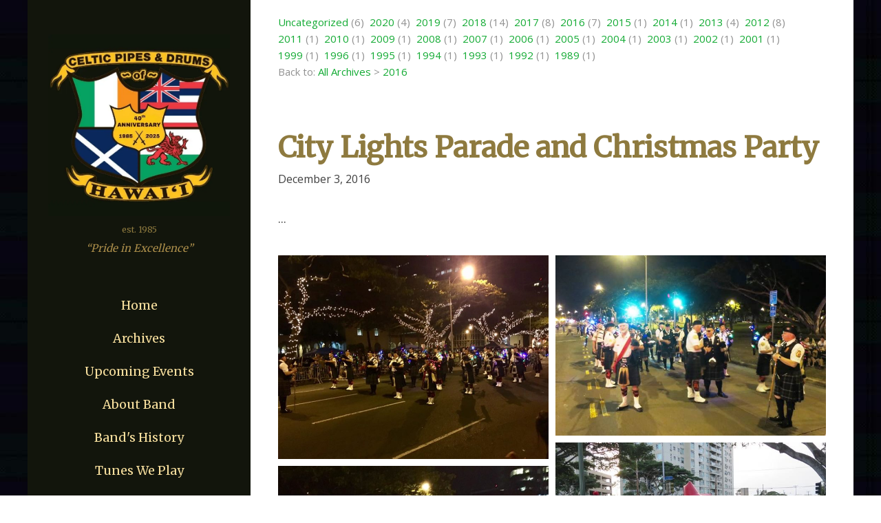

--- FILE ---
content_type: text/html; charset=UTF-8
request_url: https://celticpipeshawaii.org/2016/city-lights-parade-and-christmas-party/
body_size: 9468
content:
<!DOCTYPE html>
<html lang="en" >
<head>
<meta charset="UTF-8">
<meta name="viewport" content="width=device-width, initial-scale=1.0">
<!-- WP_HEAD() START -->
<title>City Lights Parade and Christmas Party - Celtic Pipes and Drums of Hawaii</title>
<link rel="preload" as="style" href="https://fonts.googleapis.com/css?family=Open+Sans:regular,italic,|Merriweather:regular,|Qwigley:100,200,300,400,500,600,700,800,900" >
<link rel="stylesheet" href="https://fonts.googleapis.com/css?family=Open+Sans:regular,italic,|Merriweather:regular,|Qwigley:100,200,300,400,500,600,700,800,900">
<meta name='robots' content='max-image-preview:large' />
	<style>img:is([sizes="auto" i], [sizes^="auto," i]) { contain-intrinsic-size: 3000px 1500px }</style>
	<link rel='preconnect' href='//www.google-analytics.com' />
<link rel="alternate" type="application/rss+xml" title="Celtic Pipes and Drums of Hawaii &raquo; City Lights Parade and Christmas Party Comments Feed" href="https://celticpipeshawaii.org/2016/city-lights-parade-and-christmas-party/feed/" />
<link rel='stylesheet' id='wp-block-library-css' href='https://celticpipeshawaii.org/wp-includes/css/dist/block-library/style.min.css?ver=6.7.4' type='text/css' media='all' />
<style id='classic-theme-styles-inline-css' type='text/css'>
/*! This file is auto-generated */
.wp-block-button__link{color:#fff;background-color:#32373c;border-radius:9999px;box-shadow:none;text-decoration:none;padding:calc(.667em + 2px) calc(1.333em + 2px);font-size:1.125em}.wp-block-file__button{background:#32373c;color:#fff;text-decoration:none}
</style>
<style id='global-styles-inline-css' type='text/css'>
:root{--wp--preset--aspect-ratio--square: 1;--wp--preset--aspect-ratio--4-3: 4/3;--wp--preset--aspect-ratio--3-4: 3/4;--wp--preset--aspect-ratio--3-2: 3/2;--wp--preset--aspect-ratio--2-3: 2/3;--wp--preset--aspect-ratio--16-9: 16/9;--wp--preset--aspect-ratio--9-16: 9/16;--wp--preset--color--black: #000000;--wp--preset--color--cyan-bluish-gray: #abb8c3;--wp--preset--color--white: #ffffff;--wp--preset--color--pale-pink: #f78da7;--wp--preset--color--vivid-red: #cf2e2e;--wp--preset--color--luminous-vivid-orange: #ff6900;--wp--preset--color--luminous-vivid-amber: #fcb900;--wp--preset--color--light-green-cyan: #7bdcb5;--wp--preset--color--vivid-green-cyan: #00d084;--wp--preset--color--pale-cyan-blue: #8ed1fc;--wp--preset--color--vivid-cyan-blue: #0693e3;--wp--preset--color--vivid-purple: #9b51e0;--wp--preset--gradient--vivid-cyan-blue-to-vivid-purple: linear-gradient(135deg,rgba(6,147,227,1) 0%,rgb(155,81,224) 100%);--wp--preset--gradient--light-green-cyan-to-vivid-green-cyan: linear-gradient(135deg,rgb(122,220,180) 0%,rgb(0,208,130) 100%);--wp--preset--gradient--luminous-vivid-amber-to-luminous-vivid-orange: linear-gradient(135deg,rgba(252,185,0,1) 0%,rgba(255,105,0,1) 100%);--wp--preset--gradient--luminous-vivid-orange-to-vivid-red: linear-gradient(135deg,rgba(255,105,0,1) 0%,rgb(207,46,46) 100%);--wp--preset--gradient--very-light-gray-to-cyan-bluish-gray: linear-gradient(135deg,rgb(238,238,238) 0%,rgb(169,184,195) 100%);--wp--preset--gradient--cool-to-warm-spectrum: linear-gradient(135deg,rgb(74,234,220) 0%,rgb(151,120,209) 20%,rgb(207,42,186) 40%,rgb(238,44,130) 60%,rgb(251,105,98) 80%,rgb(254,248,76) 100%);--wp--preset--gradient--blush-light-purple: linear-gradient(135deg,rgb(255,206,236) 0%,rgb(152,150,240) 100%);--wp--preset--gradient--blush-bordeaux: linear-gradient(135deg,rgb(254,205,165) 0%,rgb(254,45,45) 50%,rgb(107,0,62) 100%);--wp--preset--gradient--luminous-dusk: linear-gradient(135deg,rgb(255,203,112) 0%,rgb(199,81,192) 50%,rgb(65,88,208) 100%);--wp--preset--gradient--pale-ocean: linear-gradient(135deg,rgb(255,245,203) 0%,rgb(182,227,212) 50%,rgb(51,167,181) 100%);--wp--preset--gradient--electric-grass: linear-gradient(135deg,rgb(202,248,128) 0%,rgb(113,206,126) 100%);--wp--preset--gradient--midnight: linear-gradient(135deg,rgb(2,3,129) 0%,rgb(40,116,252) 100%);--wp--preset--font-size--small: 13px;--wp--preset--font-size--medium: 20px;--wp--preset--font-size--large: 36px;--wp--preset--font-size--x-large: 42px;--wp--preset--spacing--20: 0.44rem;--wp--preset--spacing--30: 0.67rem;--wp--preset--spacing--40: 1rem;--wp--preset--spacing--50: 1.5rem;--wp--preset--spacing--60: 2.25rem;--wp--preset--spacing--70: 3.38rem;--wp--preset--spacing--80: 5.06rem;--wp--preset--shadow--natural: 6px 6px 9px rgba(0, 0, 0, 0.2);--wp--preset--shadow--deep: 12px 12px 50px rgba(0, 0, 0, 0.4);--wp--preset--shadow--sharp: 6px 6px 0px rgba(0, 0, 0, 0.2);--wp--preset--shadow--outlined: 6px 6px 0px -3px rgba(255, 255, 255, 1), 6px 6px rgba(0, 0, 0, 1);--wp--preset--shadow--crisp: 6px 6px 0px rgba(0, 0, 0, 1);}:where(.is-layout-flex){gap: 0.5em;}:where(.is-layout-grid){gap: 0.5em;}body .is-layout-flex{display: flex;}.is-layout-flex{flex-wrap: wrap;align-items: center;}.is-layout-flex > :is(*, div){margin: 0;}body .is-layout-grid{display: grid;}.is-layout-grid > :is(*, div){margin: 0;}:where(.wp-block-columns.is-layout-flex){gap: 2em;}:where(.wp-block-columns.is-layout-grid){gap: 2em;}:where(.wp-block-post-template.is-layout-flex){gap: 1.25em;}:where(.wp-block-post-template.is-layout-grid){gap: 1.25em;}.has-black-color{color: var(--wp--preset--color--black) !important;}.has-cyan-bluish-gray-color{color: var(--wp--preset--color--cyan-bluish-gray) !important;}.has-white-color{color: var(--wp--preset--color--white) !important;}.has-pale-pink-color{color: var(--wp--preset--color--pale-pink) !important;}.has-vivid-red-color{color: var(--wp--preset--color--vivid-red) !important;}.has-luminous-vivid-orange-color{color: var(--wp--preset--color--luminous-vivid-orange) !important;}.has-luminous-vivid-amber-color{color: var(--wp--preset--color--luminous-vivid-amber) !important;}.has-light-green-cyan-color{color: var(--wp--preset--color--light-green-cyan) !important;}.has-vivid-green-cyan-color{color: var(--wp--preset--color--vivid-green-cyan) !important;}.has-pale-cyan-blue-color{color: var(--wp--preset--color--pale-cyan-blue) !important;}.has-vivid-cyan-blue-color{color: var(--wp--preset--color--vivid-cyan-blue) !important;}.has-vivid-purple-color{color: var(--wp--preset--color--vivid-purple) !important;}.has-black-background-color{background-color: var(--wp--preset--color--black) !important;}.has-cyan-bluish-gray-background-color{background-color: var(--wp--preset--color--cyan-bluish-gray) !important;}.has-white-background-color{background-color: var(--wp--preset--color--white) !important;}.has-pale-pink-background-color{background-color: var(--wp--preset--color--pale-pink) !important;}.has-vivid-red-background-color{background-color: var(--wp--preset--color--vivid-red) !important;}.has-luminous-vivid-orange-background-color{background-color: var(--wp--preset--color--luminous-vivid-orange) !important;}.has-luminous-vivid-amber-background-color{background-color: var(--wp--preset--color--luminous-vivid-amber) !important;}.has-light-green-cyan-background-color{background-color: var(--wp--preset--color--light-green-cyan) !important;}.has-vivid-green-cyan-background-color{background-color: var(--wp--preset--color--vivid-green-cyan) !important;}.has-pale-cyan-blue-background-color{background-color: var(--wp--preset--color--pale-cyan-blue) !important;}.has-vivid-cyan-blue-background-color{background-color: var(--wp--preset--color--vivid-cyan-blue) !important;}.has-vivid-purple-background-color{background-color: var(--wp--preset--color--vivid-purple) !important;}.has-black-border-color{border-color: var(--wp--preset--color--black) !important;}.has-cyan-bluish-gray-border-color{border-color: var(--wp--preset--color--cyan-bluish-gray) !important;}.has-white-border-color{border-color: var(--wp--preset--color--white) !important;}.has-pale-pink-border-color{border-color: var(--wp--preset--color--pale-pink) !important;}.has-vivid-red-border-color{border-color: var(--wp--preset--color--vivid-red) !important;}.has-luminous-vivid-orange-border-color{border-color: var(--wp--preset--color--luminous-vivid-orange) !important;}.has-luminous-vivid-amber-border-color{border-color: var(--wp--preset--color--luminous-vivid-amber) !important;}.has-light-green-cyan-border-color{border-color: var(--wp--preset--color--light-green-cyan) !important;}.has-vivid-green-cyan-border-color{border-color: var(--wp--preset--color--vivid-green-cyan) !important;}.has-pale-cyan-blue-border-color{border-color: var(--wp--preset--color--pale-cyan-blue) !important;}.has-vivid-cyan-blue-border-color{border-color: var(--wp--preset--color--vivid-cyan-blue) !important;}.has-vivid-purple-border-color{border-color: var(--wp--preset--color--vivid-purple) !important;}.has-vivid-cyan-blue-to-vivid-purple-gradient-background{background: var(--wp--preset--gradient--vivid-cyan-blue-to-vivid-purple) !important;}.has-light-green-cyan-to-vivid-green-cyan-gradient-background{background: var(--wp--preset--gradient--light-green-cyan-to-vivid-green-cyan) !important;}.has-luminous-vivid-amber-to-luminous-vivid-orange-gradient-background{background: var(--wp--preset--gradient--luminous-vivid-amber-to-luminous-vivid-orange) !important;}.has-luminous-vivid-orange-to-vivid-red-gradient-background{background: var(--wp--preset--gradient--luminous-vivid-orange-to-vivid-red) !important;}.has-very-light-gray-to-cyan-bluish-gray-gradient-background{background: var(--wp--preset--gradient--very-light-gray-to-cyan-bluish-gray) !important;}.has-cool-to-warm-spectrum-gradient-background{background: var(--wp--preset--gradient--cool-to-warm-spectrum) !important;}.has-blush-light-purple-gradient-background{background: var(--wp--preset--gradient--blush-light-purple) !important;}.has-blush-bordeaux-gradient-background{background: var(--wp--preset--gradient--blush-bordeaux) !important;}.has-luminous-dusk-gradient-background{background: var(--wp--preset--gradient--luminous-dusk) !important;}.has-pale-ocean-gradient-background{background: var(--wp--preset--gradient--pale-ocean) !important;}.has-electric-grass-gradient-background{background: var(--wp--preset--gradient--electric-grass) !important;}.has-midnight-gradient-background{background: var(--wp--preset--gradient--midnight) !important;}.has-small-font-size{font-size: var(--wp--preset--font-size--small) !important;}.has-medium-font-size{font-size: var(--wp--preset--font-size--medium) !important;}.has-large-font-size{font-size: var(--wp--preset--font-size--large) !important;}.has-x-large-font-size{font-size: var(--wp--preset--font-size--x-large) !important;}
:where(.wp-block-post-template.is-layout-flex){gap: 1.25em;}:where(.wp-block-post-template.is-layout-grid){gap: 1.25em;}
:where(.wp-block-columns.is-layout-flex){gap: 2em;}:where(.wp-block-columns.is-layout-grid){gap: 2em;}
:root :where(.wp-block-pullquote){font-size: 1.5em;line-height: 1.6;}
</style>
<link rel='stylesheet' id='oxygen-css' href='https://celticpipeshawaii.org/wp-content/plugins/oxygen/component-framework/oxygen.css?ver=4.9.1' type='text/css' media='all' />
<script type="text/javascript" src="https://celticpipeshawaii.org/wp-includes/js/jquery/jquery.min.js?ver=3.7.1" id="jquery-core-js"></script>
<link rel="https://api.w.org/" href="https://celticpipeshawaii.org/wp-json/" /><link rel="alternate" title="JSON" type="application/json" href="https://celticpipeshawaii.org/wp-json/wp/v2/posts/1091" /><link rel="EditURI" type="application/rsd+xml" title="RSD" href="https://celticpipeshawaii.org/xmlrpc.php?rsd" />
<meta name="generator" content="WordPress 6.7.4" />
<link rel="canonical" href="https://celticpipeshawaii.org/2016/city-lights-parade-and-christmas-party/" />
<link rel='shortlink' href='https://celticpipeshawaii.org/?p=1091' />
<link rel="alternate" title="oEmbed (JSON)" type="application/json+oembed" href="https://celticpipeshawaii.org/wp-json/oembed/1.0/embed?url=https%3A%2F%2Fcelticpipeshawaii.org%2F2016%2Fcity-lights-parade-and-christmas-party%2F" />
<link rel="alternate" title="oEmbed (XML)" type="text/xml+oembed" href="https://celticpipeshawaii.org/wp-json/oembed/1.0/embed?url=https%3A%2F%2Fcelticpipeshawaii.org%2F2016%2Fcity-lights-parade-and-christmas-party%2F&#038;format=xml" />
<meta name="et-api-version" content="v1"><meta name="et-api-origin" content="https://celticpipeshawaii.org"><link rel="https://theeventscalendar.com/" href="https://celticpipeshawaii.org/wp-json/tribe/tickets/v1/" /><meta name="tec-api-version" content="v1"><meta name="tec-api-origin" content="https://celticpipeshawaii.org"><link rel="alternate" href="https://celticpipeshawaii.org/wp-json/tribe/events/v1/" /><style type="text/css">.recentcomments a{display:inline !important;padding:0 !important;margin:0 !important;}</style><link rel='stylesheet' id='oxygen-cache-6-css' href='//celticpipeshawaii.org/wp-content/uploads/oxygen/css/6.css?cache=1744575225&#038;ver=6.7.4' type='text/css' media='all' />
<link rel='stylesheet' id='oxygen-cache-87-css' href='//celticpipeshawaii.org/wp-content/uploads/oxygen/css/post-single-87.css?cache=1617599629&#038;ver=6.7.4' type='text/css' media='all' />
<link rel='stylesheet' id='oxygen-cache-1091-css' href='//celticpipeshawaii.org/wp-content/uploads/oxygen/css/city-lights-parade-and-christmas-party-1091.css?cache=1589955629&#038;ver=6.7.4' type='text/css' media='all' />
<link rel='stylesheet' id='oxygen-universal-styles-css' href='//celticpipeshawaii.org/wp-content/uploads/oxygen/css/universal.css?cache=1754582862&#038;ver=6.7.4' type='text/css' media='all' />
<!-- END OF WP_HEAD() -->
</head>
<body class="post-template-default single single-post postid-1091 single-format-standard wp-embed-responsive oxygen-body tribe-no-js" >




						<section id="section-1-6" class=" ct-section" ><div class="ct-section-inner-wrap"><div id="new_columns-2-6" class="ct-new-columns" ><div id="menu1" class="ct-div-block" ><a id="link-11-6" class="ct-link" href="https://celticpipeshawaii.org/" target="_self"  ><img  id="image-5-6" alt="Celtic Pipes and Drums of Hawaii logo" src="https://celticpipeshawaii.org/wp-content/uploads/2025/04/CelticPipesDrumsLogo.webp" class="ct-image"/></a><div id="text_block-7-6" class="ct-text-block" >est. 1985</div><div id="text_block-54-6" class="ct-text-block" >“Pride in Excellence”<br></div><div id="div_block-51-6" class="ct-div-block" >
		<div id="-pro-menu-6-6" class="oxy-pro-menu " ><div class="oxy-pro-menu-mobile-open-icon  oxy-pro-menu-off-canvas-trigger oxy-pro-menu-off-canvas-left" data-off-canvas-alignment="left"><svg id="-pro-menu-6-6-open-icon"><use xlink:href="#FontAwesomeicon-bars"></use></svg>Menu</div>

                
        <div class="oxy-pro-menu-container  oxy-pro-menu-dropdown-links-visible-on-mobile oxy-pro-menu-dropdown-links-toggle oxy-pro-menu-show-dropdown" data-aos-duration="400" 

             data-oxy-pro-menu-dropdown-animation="fade-up"
             data-oxy-pro-menu-dropdown-animation-duration="0.4"
             data-entire-parent-toggles-dropdown="true"

             
                          data-oxy-pro-menu-dropdown-animation-duration="0.4"
             
                          data-oxy-pro-menu-dropdown-links-on-mobile="toggle">
             
            <div class="menu-main-container"><ul id="menu-main" class="oxy-pro-menu-list"><li id="menu-item-45" class="menu-item menu-item-type-post_type menu-item-object-page menu-item-home menu-item-45"><a href="https://celticpipeshawaii.org/">Home</a></li>
<li id="menu-item-138" class="menu-item menu-item-type-post_type menu-item-object-page current_page_parent menu-item-138"><a href="https://celticpipeshawaii.org/gallery/">Archives</a></li>
<li id="menu-item-44" class="menu-item menu-item-type-custom menu-item-object-custom menu-item-44"><a href="https://celticpipeshawaii.org/events/">Upcoming Events</a></li>
<li id="menu-item-60" class="menu-item menu-item-type-post_type menu-item-object-page menu-item-60"><a href="https://celticpipeshawaii.org/about/">About Band</a></li>
<li id="menu-item-53" class="menu-item menu-item-type-post_type menu-item-object-page menu-item-53"><a href="https://celticpipeshawaii.org/bagpipes-in-hawaii/">Band's History</a></li>
<li id="menu-item-63" class="menu-item menu-item-type-post_type menu-item-object-page menu-item-63"><a href="https://celticpipeshawaii.org/bagpipe-tunes/">Tunes We Play</a></li>
<li id="menu-item-49" class="menu-item menu-item-type-post_type menu-item-object-page menu-item-49"><a href="https://celticpipeshawaii.org/bagpipe-classes-in-hawaii/">Bagpipe and Drum Classes</a></li>
<li id="menu-item-57" class="menu-item menu-item-type-post_type menu-item-object-page menu-item-57"><a href="https://celticpipeshawaii.org/bagpipers-for-hire/">Request Performance</a></li>
<li id="menu-item-2143" class="menu-item menu-item-type-post_type menu-item-object-page menu-item-2143"><a href="https://celticpipeshawaii.org/members-only/">Members Only</a></li>
<li id="menu-item-1695" class="menu-item menu-item-type-post_type menu-item-object-page menu-item-1695"><a href="https://celticpipeshawaii.org/contact/">Contact Us</a></li>
</ul></div>
            <div class="oxy-pro-menu-mobile-close-icon"><svg id="svg--pro-menu-6-6"><use xlink:href="#FontAwesomeicon-close"></use></svg>close</div>

        </div>

        </div>

		<script type="text/javascript">
			jQuery('#-pro-menu-6-6 .oxy-pro-menu-show-dropdown .menu-item-has-children > a', 'body').each(function(){
                jQuery(this).append('<div class="oxy-pro-menu-dropdown-icon-click-area"><svg class="oxy-pro-menu-dropdown-icon"><use xlink:href="#FontAwesomeicon-arrow-circle-o-down"></use></svg></div>');
            });
            jQuery('#-pro-menu-6-6 .oxy-pro-menu-show-dropdown .menu-item:not(.menu-item-has-children) > a', 'body').each(function(){
                jQuery(this).append('<div class="oxy-pro-menu-dropdown-icon-click-area"></div>');
            });			</script><a id="link-50-6" class="ct-link" href="https://www.facebook.com/groups/celticpipeshawaii/" target="_blank"  ><div id="fancy_icon-49-6" class="ct-fancy-icon" ><svg id="svg-fancy_icon-49-6"><use xlink:href="#FontAwesomeicon-facebook-official"></use></svg></div></a></div></div><div id="div_block-4-6" class="ct-div-block" ><section id="section-42-87" class=" ct-section" ><div class="ct-section-inner-wrap"><div id="div_block-38-87" class="ct-div-block" ><div id="code_block-44-87" class="ct-code-block" ><a href="https://celticpipeshawaii.org/category/uncategorized/" alt="View all posts in Uncategorized">Uncategorized</a>&nbsp(6)&nbsp; <a href="https://celticpipeshawaii.org/category/2020/" alt="View all posts in 2020">2020</a>&nbsp(4)&nbsp; <a href="https://celticpipeshawaii.org/category/2019/" alt="View all posts in 2019">2019</a>&nbsp(7)&nbsp; <a href="https://celticpipeshawaii.org/category/2018/" alt="View all posts in 2018">2018</a>&nbsp(14)&nbsp; <a href="https://celticpipeshawaii.org/category/2017/" alt="View all posts in 2017">2017</a>&nbsp(8)&nbsp; <a href="https://celticpipeshawaii.org/category/2016/" alt="View all posts in 2016">2016</a>&nbsp(7)&nbsp; <a href="https://celticpipeshawaii.org/category/2015/" alt="View all posts in 2015">2015</a>&nbsp(1)&nbsp; <a href="https://celticpipeshawaii.org/category/2014/" alt="View all posts in 2014">2014</a>&nbsp(1)&nbsp; <a href="https://celticpipeshawaii.org/category/2013/" alt="View all posts in 2013">2013</a>&nbsp(4)&nbsp; <a href="https://celticpipeshawaii.org/category/2012/" alt="View all posts in 2012">2012</a>&nbsp(8)&nbsp; <a href="https://celticpipeshawaii.org/category/2011/" alt="View all posts in 2011">2011</a>&nbsp(1)&nbsp; <a href="https://celticpipeshawaii.org/category/2010/" alt="View all posts in 2010">2010</a>&nbsp(1)&nbsp; <a href="https://celticpipeshawaii.org/category/2009/" alt="View all posts in 2009">2009</a>&nbsp(1)&nbsp; <a href="https://celticpipeshawaii.org/category/2008/" alt="View all posts in 2008">2008</a>&nbsp(1)&nbsp; <a href="https://celticpipeshawaii.org/category/2007/" alt="View all posts in 2007">2007</a>&nbsp(1)&nbsp; <a href="https://celticpipeshawaii.org/category/2006/" alt="View all posts in 2006">2006</a>&nbsp(1)&nbsp; <a href="https://celticpipeshawaii.org/category/2005/" alt="View all posts in 2005">2005</a>&nbsp(1)&nbsp; <a href="https://celticpipeshawaii.org/category/2004/" alt="View all posts in 2004">2004</a>&nbsp(1)&nbsp; <a href="https://celticpipeshawaii.org/category/2003/" alt="View all posts in 2003">2003</a>&nbsp(1)&nbsp; <a href="https://celticpipeshawaii.org/category/2002/" alt="View all posts in 2002">2002</a>&nbsp(1)&nbsp; <a href="https://celticpipeshawaii.org/category/2001/" alt="View all posts in 2001">2001</a>&nbsp(1)&nbsp; <a href="https://celticpipeshawaii.org/category/1999/" alt="View all posts in 1999">1999</a>&nbsp(1)&nbsp; <a href="https://celticpipeshawaii.org/category/1996/" alt="View all posts in 1996">1996</a>&nbsp(1)&nbsp; <a href="https://celticpipeshawaii.org/category/1995/" alt="View all posts in 1995">1995</a>&nbsp(1)&nbsp; <a href="https://celticpipeshawaii.org/category/1994/" alt="View all posts in 1994">1994</a>&nbsp(1)&nbsp; <a href="https://celticpipeshawaii.org/category/1993/" alt="View all posts in 1993">1993</a>&nbsp(1)&nbsp; <a href="https://celticpipeshawaii.org/category/1992/" alt="View all posts in 1992">1992</a>&nbsp(1)&nbsp; <a href="https://celticpipeshawaii.org/category/1989/" alt="View all posts in 1989">1989</a>&nbsp(1)&nbsp; <br>Back to: <a href="https://celticpipeshawaii.org/gallery/">All Archives</a> > <a href="https://celticpipeshawaii.org/category/2016/" rel="category tag">2016</a></div></div></div></section><section id="section-21-87" class=" ct-section" ><div class="ct-section-inner-wrap"><h1 id="headline-25-87" class="ct-headline"><span id="span-26-87" class="ct-span" >City Lights Parade and Christmas Party</span></h1><div id="text_block-4-87" class="ct-text-block" ><span id="span-5-87" class="ct-span" >December 3, 2016</span></div><div id='inner_content-6-87' class='ct-inner-content'><div id="text_block-2-1091" class="ct-text-block" >...</div><style>/* FLEX GALLERY */

.oxy-gallery.oxy-gallery-flex {
	display: flex;
	flex-direction: row;
	flex-wrap: wrap;
	justify-content: center;
}

.oxy-gallery-flex .oxy-gallery-item {
	overflow: hidden;
	flex: auto;

}

.oxy-gallery-flex .oxy-gallery-item-sizer {
	position: relative;
}

.oxy-gallery-flex .oxy-gallery-item-contents {
	position: absolute;
	top: 0; bottom: 0; left: 0; right: 0;
	background-size: cover;
	margin: 0;
}

.oxy-gallery-flex .oxy-gallery-item-contents img {
	width: 100%;
	height: 100%;
	opacity: 0;
}



/* MASONRY GALLERY */

.oxy-gallery.oxy-gallery-masonry {
	display: block;
	overflow: auto;
}

.oxy-gallery-masonry .oxy-gallery-item {
	break-inside: avoid;
	display: block;
	line-height: 0;
	position: relative;
}

.oxy-gallery-masonry figure.oxy-gallery-item-contents {
	margin: 0;
}

.oxy-gallery-masonry .oxy-gallery-item .oxy-gallery-item-contents img {
	max-width: 100%;
}

.oxy-gallery-masonry .oxy-gallery-item .oxy-gallery-item-contents figcaption {
	display: none;
}

/* GRID GALLERY */
.oxy-gallery-grid .oxy-gallery-item {
	overflow: hidden;
	flex: auto;
	position: relative;
}

.oxy-gallery-grid .oxy-gallery-item-contents {
	margin: 0;
}

.oxy-gallery-grid .oxy-gallery-item-contents img {
	width: 100%;
	height: auto;
}

.oxy-gallery-grid .oxy-gallery-item .oxy-gallery-item-contents figcaption {
	display: none;
}</style><style data-element-id="#_gallery-4-1091">                #_gallery-4-1091.oxy-gallery.oxy-gallery-masonry {
                    column-width: 350px;
                    column-count: 2;
                    column-gap: 10px;
                }

                #_gallery-4-1091.oxy-gallery-masonry .oxy-gallery-item {
                    margin-bottom: 10px;
                }
        
            #_gallery-4-1091.oxy-gallery-captions .oxy-gallery-item .oxy-gallery-item-contents figcaption:not(:empty) {
                position: absolute;
                bottom: 0;
                left: 0;
                right: 0;
                background-color: rgba(0,0,0,0.75); /* caption background color */
                padding: 1em;
                color: #ffffff;  /* caption text color */
                font-weight: bold;
                -webkit-font-smoothing: antialiased;
                font-size: 1em;
                text-align: center;
                line-height: var(--oxy-small-line-height);
                /*pointer-events: none;*/
                transition: 0.3s ease-in-out opacity;
                display: block;
            }

                
            #_gallery-4-1091.oxy-gallery-captions .oxy-gallery-item .oxy-gallery-item-contents figcaption:not(:empty) {
                opacity: 0;
            }
            #_gallery-4-1091.oxy-gallery-captions .oxy-gallery-item:hover .oxy-gallery-item-contents figcaption {
                opacity: 1;
            }

                    
            /* hover effects */
            #_gallery-4-1091.oxy-gallery .oxy-gallery-item {
              opacity: ;
              transition: 0.3s ease-in-out opacity;
            }

            #_gallery-4-1091.oxy-gallery .oxy-gallery-item:hover {
              opacity: ;
            }

        </style>        <div id="_gallery-4-1091" class="oxy-gallery oxy-gallery-captions oxy-gallery-masonry" >
        
                
                    <a href='https://celticpipeshawaii.org/wp-content/uploads/2020/05/161203-16-City-Lights-Parade-CPDH.jpg'  class='oxy-gallery-item'>

                        <figure class='oxy-gallery-item-contents'>

                            <img  src="https://celticpipeshawaii.org/wp-content/uploads/2020/05/161203-16-City-Lights-Parade-CPDH-768x579.jpg" data-original-src="https://celticpipeshawaii.org/wp-content/uploads/2020/05/161203-16-City-Lights-Parade-CPDH.jpg" data-original-src-width="960" data-original-src-height="724" alt="">
                            <figcaption></figcaption>

                        </figure>

                    </a>

                
                    <a href='https://celticpipeshawaii.org/wp-content/uploads/2020/05/161203-13-City-Lights-Parade-CPDH.jpg'  class='oxy-gallery-item'>

                        <figure class='oxy-gallery-item-contents'>

                            <img  src="https://celticpipeshawaii.org/wp-content/uploads/2020/05/161203-13-City-Lights-Parade-CPDH-768x576.jpg" data-original-src="https://celticpipeshawaii.org/wp-content/uploads/2020/05/161203-13-City-Lights-Parade-CPDH.jpg" data-original-src-width="960" data-original-src-height="720" alt="">
                            <figcaption></figcaption>

                        </figure>

                    </a>

                
                    <a href='https://celticpipeshawaii.org/wp-content/uploads/2020/05/161203-07-City-Lights-Parade-CPDH.jpg'  class='oxy-gallery-item'>

                        <figure class='oxy-gallery-item-contents'>

                            <img  src="https://celticpipeshawaii.org/wp-content/uploads/2020/05/161203-07-City-Lights-Parade-CPDH-768x576.jpg" data-original-src="https://celticpipeshawaii.org/wp-content/uploads/2020/05/161203-07-City-Lights-Parade-CPDH.jpg" data-original-src-width="960" data-original-src-height="720" alt="">
                            <figcaption></figcaption>

                        </figure>

                    </a>

                
                    <a href='https://celticpipeshawaii.org/wp-content/uploads/2020/05/161203-04-City-Lights-Parade-CPDH.jpg'  class='oxy-gallery-item'>

                        <figure class='oxy-gallery-item-contents'>

                            <img  src="https://celticpipeshawaii.org/wp-content/uploads/2020/05/161203-04-City-Lights-Parade-CPDH-768x576.jpg" data-original-src="https://celticpipeshawaii.org/wp-content/uploads/2020/05/161203-04-City-Lights-Parade-CPDH.jpg" data-original-src-width="960" data-original-src-height="720" alt="">
                            <figcaption></figcaption>

                        </figure>

                    </a>

                
                    <a href='https://celticpipeshawaii.org/wp-content/uploads/2020/05/161203-03-City-Lights-Parade-CPDH.jpg'  class='oxy-gallery-item'>

                        <figure class='oxy-gallery-item-contents'>

                            <img  src="https://celticpipeshawaii.org/wp-content/uploads/2020/05/161203-03-City-Lights-Parade-CPDH-768x576.jpg" data-original-src="https://celticpipeshawaii.org/wp-content/uploads/2020/05/161203-03-City-Lights-Parade-CPDH.jpg" data-original-src-width="960" data-original-src-height="720" alt="">
                            <figcaption></figcaption>

                        </figure>

                    </a>

                
                    <a href='https://celticpipeshawaii.org/wp-content/uploads/2020/05/161203-02-City-Lights-Parade-CPDH.jpg'  class='oxy-gallery-item'>

                        <figure class='oxy-gallery-item-contents'>

                            <img  src="https://celticpipeshawaii.org/wp-content/uploads/2020/05/161203-02-City-Lights-Parade-CPDH-768x576.jpg" data-original-src="https://celticpipeshawaii.org/wp-content/uploads/2020/05/161203-02-City-Lights-Parade-CPDH.jpg" data-original-src-width="960" data-original-src-height="720" alt="">
                            <figcaption></figcaption>

                        </figure>

                    </a>

                
                    <a href='https://celticpipeshawaii.org/wp-content/uploads/2020/05/161203-01-City-Lights-Parade-CPDH.jpg'  class='oxy-gallery-item'>

                        <figure class='oxy-gallery-item-contents'>

                            <img  src="https://celticpipeshawaii.org/wp-content/uploads/2020/05/161203-01-City-Lights-Parade-CPDH-768x576.jpg" data-original-src="https://celticpipeshawaii.org/wp-content/uploads/2020/05/161203-01-City-Lights-Parade-CPDH.jpg" data-original-src-width="960" data-original-src-height="720" alt="">
                            <figcaption></figcaption>

                        </figure>

                    </a>

                
                    <a href='https://celticpipeshawaii.org/wp-content/uploads/2020/05/161203-11-City-Lights-Parade-CPDH.jpg'  class='oxy-gallery-item'>

                        <figure class='oxy-gallery-item-contents'>

                            <img  src="https://celticpipeshawaii.org/wp-content/uploads/2020/05/161203-11-City-Lights-Parade-CPDH.jpg" data-original-src="https://celticpipeshawaii.org/wp-content/uploads/2020/05/161203-11-City-Lights-Parade-CPDH.jpg" data-original-src-width="640" data-original-src-height="427" alt="">
                            <figcaption></figcaption>

                        </figure>

                    </a>

                
                    <a href='https://celticpipeshawaii.org/wp-content/uploads/2020/05/161203-08-City-Lights-Parade-CPDH.jpg'  class='oxy-gallery-item'>

                        <figure class='oxy-gallery-item-contents'>

                            <img  src="https://celticpipeshawaii.org/wp-content/uploads/2020/05/161203-08-City-Lights-Parade-CPDH.jpg" data-original-src="https://celticpipeshawaii.org/wp-content/uploads/2020/05/161203-08-City-Lights-Parade-CPDH.jpg" data-original-src-width="640" data-original-src-height="427" alt="">
                            <figcaption></figcaption>

                        </figure>

                    </a>

                
                    <a href='https://celticpipeshawaii.org/wp-content/uploads/2020/05/161203-10-City-Lights-Parade-CPDH.jpg'  class='oxy-gallery-item'>

                        <figure class='oxy-gallery-item-contents'>

                            <img  src="https://celticpipeshawaii.org/wp-content/uploads/2020/05/161203-10-City-Lights-Parade-CPDH.jpg" data-original-src="https://celticpipeshawaii.org/wp-content/uploads/2020/05/161203-10-City-Lights-Parade-CPDH.jpg" data-original-src-width="640" data-original-src-height="426" alt="">
                            <figcaption></figcaption>

                        </figure>

                    </a>

                
                    <a href='https://celticpipeshawaii.org/wp-content/uploads/2020/05/1612-Band-Christmas_3.jpg'  class='oxy-gallery-item'>

                        <figure class='oxy-gallery-item-contents'>

                            <img  src="https://celticpipeshawaii.org/wp-content/uploads/2020/05/1612-Band-Christmas_3.jpg" data-original-src="https://celticpipeshawaii.org/wp-content/uploads/2020/05/1612-Band-Christmas_3.jpg" data-original-src-width="640" data-original-src-height="426" alt="">
                            <figcaption></figcaption>

                        </figure>

                    </a>

                
                    <a href='https://celticpipeshawaii.org/wp-content/uploads/2020/05/1612-Band-Christmas_2.jpg'  class='oxy-gallery-item'>

                        <figure class='oxy-gallery-item-contents'>

                            <img  src="https://celticpipeshawaii.org/wp-content/uploads/2020/05/1612-Band-Christmas_2.jpg" data-original-src="https://celticpipeshawaii.org/wp-content/uploads/2020/05/1612-Band-Christmas_2.jpg" data-original-src-width="640" data-original-src-height="426" alt="">
                            <figcaption></figcaption>

                        </figure>

                    </a>

                
                    <a href='https://celticpipeshawaii.org/wp-content/uploads/2020/05/1612-Band-Christmas_1.jpg'  class='oxy-gallery-item'>

                        <figure class='oxy-gallery-item-contents'>

                            <img  src="https://celticpipeshawaii.org/wp-content/uploads/2020/05/1612-Band-Christmas_1.jpg" data-original-src="https://celticpipeshawaii.org/wp-content/uploads/2020/05/1612-Band-Christmas_1.jpg" data-original-src-width="640" data-original-src-height="426" alt="">
                            <figcaption></figcaption>

                        </figure>

                    </a>

                
                </div>
                        <script type="text/javascript">
                    document.addEventListener("oxygenVSBInitGalleryJs_gallery-4-1091",function(){
                        if(jQuery('#_gallery-4-1091').photoSwipe) {
                            jQuery('#_gallery-4-1091').photoSwipe('.oxy-gallery-item-contents');
                        }
                    },false);
                    jQuery(document).ready(function() {
                        let event = new Event('oxygenVSBInitGalleryJs_gallery-4-1091');
                        document.dispatchEvent(event);
                    });
                </script>
            </div><div id="new_columns-10-87" class="ct-new-columns" ><div id="div_block-11-87" class="ct-div-block" ><div id="text_block-14-87" class="ct-text-block" >Previous Post:</div><div id="code_block-17-87" class="ct-code-block" >&laquo; <a href="https://celticpipeshawaii.org/2016/sash-honors-tina-yap/" rel="prev">SASH Honors Tina Yap</a></div></div><div id="div_block-12-87" class="ct-div-block" ><div id="text_block-18-87" class="ct-text-block" >Next Post:</div><div id="code_block-20-87" class="ct-code-block" ><a href="https://celticpipeshawaii.org/2016/pearl-harbor-parade/" rel="next">Pearl Harbor Parade</a> &raquo;</div></div></div><div id="shortcode-8-87" class="ct-shortcode" ><div style="" class="heateor_ffc_facebook_comments"><style type="text/css">.fb-comments,.fb-comments span,.fb-comments span iframe[style]{min-width:100%!important;width:100%!important}</style><script type="text/javascript">!function(e,n,t){var o,c=e.getElementsByTagName(n)[0];e.getElementById(t)||(o=e.createElement(n),o.id=t,o.src="//connect.facebook.net/en_GB/sdk.js#xfbml=1&version=v20.0",c.parentNode.insertBefore(o,c))}(document,"script","facebook-jssdk");</script><div class="fb-comments" data-href="https://celticpipeshawaii.org/2016/city-lights-parade-and-christmas-party/" data-numposts="0" data-colorscheme="light" data-order-by="social" data-width="100%" ></div></div></div></div></section><div id="div_block-33-6" class="ct-div-block" ><a id="div_block-36-6" class="ct-link" href="#menu1" target="_self"  ><div id="text_block-38-6" class="ct-text-block back-to-top" >Back to top</div></a><div id="div_block-48-6" class="ct-div-block" ><div id="_rich_text-46-6" class="oxy-rich-text footer-menu" ><a href="https://celticpipeshawaii.org/">Home</a>   |   <a href="https://celticpipeshawaii.org/gallery/">Archives</a>   |   <a href="https://celticpipeshawaii.org/events/">Events</a>   |   <a href="https://celticpipeshawaii.org/about/">About</a>   |   <a href="https://celticpipeshawaii.org/bagpipe-classes-in-hawaii/">Classes</a>   |   <a href="https://celticpipeshawaii.org/bagpipers-for-hire/">Requests</a>   |   <a href="https://celticpipeshawaii.org/bagpipes-in-hawaii/">History</a>   |   <a href="https://celticpipeshawaii.org/bagpipe-tunes/">Tunes</a>   |   <a href="https://celticpipeshawaii.org/contact/">Contact</a></div><div id="_rich_text-52-6" class="oxy-rich-text" ><p>P.O. Box 30093, Honolulu, HI 96820-0093  •  <a href="tel:+1-808-537-5400">(808) 537-5400</a>  •  <a href="mailto:celticpipesanddrums@gmail.com" target="_blank" rel="noopener">celticpipesanddrums@gmail.com</a></p></div><div id="code_block-28-6" class="ct-code-block" >&copy; 1985-2026 &nbsp;Celtic Pipes and Drums of Hawaiʻi</div><div id="_rich_text-29-6" class="oxy-rich-text" >Web Design + maintenance by <a style="color: #dddddd;" href="https://KENDUIT.com/" target="_blank" rel="noopener">KENDUIT.com</a></div></div></div></div></div></div></section>	<!-- WP_FOOTER -->
<style>.ct-FontAwesomeicon-close{width:0.78571428571429em}</style>
<style>.ct-FontAwesomeicon-arrow-circle-o-down{width:0.85714285714286em}</style>
<style>.ct-FontAwesomeicon-bars{width:0.85714285714286em}</style>
<style>.ct-FontAwesomeicon-facebook-official{width:0.85714285714286em}</style>
<?xml version="1.0"?><svg xmlns="http://www.w3.org/2000/svg" xmlns:xlink="http://www.w3.org/1999/xlink" aria-hidden="true" style="position: absolute; width: 0; height: 0; overflow: hidden;" version="1.1"><defs><symbol id="FontAwesomeicon-close" viewBox="0 0 22 28"><title>close</title><path d="M20.281 20.656c0 0.391-0.156 0.781-0.438 1.062l-2.125 2.125c-0.281 0.281-0.672 0.438-1.062 0.438s-0.781-0.156-1.062-0.438l-4.594-4.594-4.594 4.594c-0.281 0.281-0.672 0.438-1.062 0.438s-0.781-0.156-1.062-0.438l-2.125-2.125c-0.281-0.281-0.438-0.672-0.438-1.062s0.156-0.781 0.438-1.062l4.594-4.594-4.594-4.594c-0.281-0.281-0.438-0.672-0.438-1.062s0.156-0.781 0.438-1.062l2.125-2.125c0.281-0.281 0.672-0.438 1.062-0.438s0.781 0.156 1.062 0.438l4.594 4.594 4.594-4.594c0.281-0.281 0.672-0.438 1.062-0.438s0.781 0.156 1.062 0.438l2.125 2.125c0.281 0.281 0.438 0.672 0.438 1.062s-0.156 0.781-0.438 1.062l-4.594 4.594 4.594 4.594c0.281 0.281 0.438 0.672 0.438 1.062z"/></symbol><symbol id="FontAwesomeicon-arrow-circle-o-down" viewBox="0 0 24 28"><title>arrow-circle-o-down</title><path d="M17.5 14.5c0 0.141-0.063 0.266-0.156 0.375l-4.984 4.984c-0.109 0.094-0.234 0.141-0.359 0.141s-0.25-0.047-0.359-0.141l-5-5c-0.141-0.156-0.187-0.359-0.109-0.547s0.266-0.313 0.469-0.313h3v-5.5c0-0.281 0.219-0.5 0.5-0.5h3c0.281 0 0.5 0.219 0.5 0.5v5.5h3c0.281 0 0.5 0.219 0.5 0.5zM12 5.5c-4.688 0-8.5 3.813-8.5 8.5s3.813 8.5 8.5 8.5 8.5-3.813 8.5-8.5-3.813-8.5-8.5-8.5zM24 14c0 6.625-5.375 12-12 12s-12-5.375-12-12 5.375-12 12-12v0c6.625 0 12 5.375 12 12z"/></symbol><symbol id="FontAwesomeicon-bars" viewBox="0 0 24 28"><title>bars</title><path d="M24 21v2c0 0.547-0.453 1-1 1h-22c-0.547 0-1-0.453-1-1v-2c0-0.547 0.453-1 1-1h22c0.547 0 1 0.453 1 1zM24 13v2c0 0.547-0.453 1-1 1h-22c-0.547 0-1-0.453-1-1v-2c0-0.547 0.453-1 1-1h22c0.547 0 1 0.453 1 1zM24 5v2c0 0.547-0.453 1-1 1h-22c-0.547 0-1-0.453-1-1v-2c0-0.547 0.453-1 1-1h22c0.547 0 1 0.453 1 1z"/></symbol><symbol id="FontAwesomeicon-facebook-official" viewBox="0 0 24 28"><title>facebook-official</title><path d="M22.672 2c0.734 0 1.328 0.594 1.328 1.328v21.344c0 0.734-0.594 1.328-1.328 1.328h-6.109v-9.297h3.109l0.469-3.625h-3.578v-2.312c0-1.047 0.281-1.75 1.797-1.75l1.906-0.016v-3.234c-0.328-0.047-1.469-0.141-2.781-0.141-2.766 0-4.672 1.687-4.672 4.781v2.672h-3.125v3.625h3.125v9.297h-11.484c-0.734 0-1.328-0.594-1.328-1.328v-21.344c0-0.734 0.594-1.328 1.328-1.328h21.344z"/></symbol></defs></svg>		<script>
		( function ( body ) {
			'use strict';
			body.className = body.className.replace( /\btribe-no-js\b/, 'tribe-js' );
		} )( document.body );
		</script>
		<script> /* <![CDATA[ */var tribe_l10n_datatables = {"aria":{"sort_ascending":": activate to sort column ascending","sort_descending":": activate to sort column descending"},"length_menu":"Show _MENU_ entries","empty_table":"No data available in table","info":"Showing _START_ to _END_ of _TOTAL_ entries","info_empty":"Showing 0 to 0 of 0 entries","info_filtered":"(filtered from _MAX_ total entries)","zero_records":"No matching records found","search":"Search:","all_selected_text":"All items on this page were selected. ","select_all_link":"Select all pages","clear_selection":"Clear Selection.","pagination":{"all":"All","next":"Next","previous":"Previous"},"select":{"rows":{"0":"","_":": Selected %d rows","1":": Selected 1 row"}},"datepicker":{"dayNames":["Sunday","Monday","Tuesday","Wednesday","Thursday","Friday","Saturday"],"dayNamesShort":["Sun","Mon","Tue","Wed","Thu","Fri","Sat"],"dayNamesMin":["S","M","T","W","T","F","S"],"monthNames":["January","February","March","April","May","June","July","August","September","October","November","December"],"monthNamesShort":["January","February","March","April","May","June","July","August","September","October","November","December"],"monthNamesMin":["Jan","Feb","Mar","Apr","May","Jun","Jul","Aug","Sep","Oct","Nov","Dec"],"nextText":"Next","prevText":"Prev","currentText":"Today","closeText":"Done","today":"Today","clear":"Clear"},"registration_prompt":"There is unsaved attendee information. Are you sure you want to continue?"};/* ]]> */ </script>
        <script type="text/javascript">

            function oxygen_init_pro_menu() {
                jQuery('.oxy-pro-menu-container').each(function(){
                    
                    // dropdowns
                    var menu = jQuery(this),
                        animation = menu.data('oxy-pro-menu-dropdown-animation'),
                        animationDuration = menu.data('oxy-pro-menu-dropdown-animation-duration');
                    
                    jQuery('.sub-menu', menu).attr('data-aos',animation);
                    jQuery('.sub-menu', menu).attr('data-aos-duration',animationDuration*1000);

                    oxygen_offcanvas_menu_init(menu);
                    jQuery(window).resize(function(){
                        oxygen_offcanvas_menu_init(menu);
                    });

                    // let certain CSS rules know menu being initialized
                    // "10" timeout is extra just in case, "0" would be enough
                    setTimeout(function() {menu.addClass('oxy-pro-menu-init');}, 10);
                });
            }

            jQuery(document).ready(oxygen_init_pro_menu);
            document.addEventListener('oxygen-ajax-element-loaded', oxygen_init_pro_menu, false);
            
            let proMenuMouseDown = false;

            jQuery(".oxygen-body")
            .on("mousedown", '.oxy-pro-menu-show-dropdown:not(.oxy-pro-menu-open-container) .menu-item-has-children', function(e) {
                proMenuMouseDown = true;
            })

            .on("mouseup", '.oxy-pro-menu-show-dropdown:not(.oxy-pro-menu-open-container) .menu-item-has-children', function(e) {
                proMenuMouseDown = false;
            })

            .on('mouseenter focusin', '.oxy-pro-menu-show-dropdown:not(.oxy-pro-menu-open-container) .menu-item-has-children', function(e) {
                if( proMenuMouseDown ) return;
                
                var subMenu = jQuery(this).children('.sub-menu');
                subMenu.addClass('aos-animate oxy-pro-menu-dropdown-animating').removeClass('sub-menu-left');

                var duration = jQuery(this).parents('.oxy-pro-menu-container').data('oxy-pro-menu-dropdown-animation-duration');

                setTimeout(function() {subMenu.removeClass('oxy-pro-menu-dropdown-animating')}, duration*1000);

                var offset = subMenu.offset(),
                    width = subMenu.width(),
                    docWidth = jQuery(window).width();

                    if (offset.left+width > docWidth) {
                        subMenu.addClass('sub-menu-left');
                    }
            })
            
            .on('mouseleave focusout', '.oxy-pro-menu-show-dropdown .menu-item-has-children', function( e ) {
                if( jQuery(this).is(':hover') ) return;

                jQuery(this).children('.sub-menu').removeClass('aos-animate');

                var subMenu = jQuery(this).children('.sub-menu');
                //subMenu.addClass('oxy-pro-menu-dropdown-animating-out');

                var duration = jQuery(this).parents('.oxy-pro-menu-container').data('oxy-pro-menu-dropdown-animation-duration');
                setTimeout(function() {subMenu.removeClass('oxy-pro-menu-dropdown-animating-out')}, duration*1000);
            })

            // open icon click
            .on('click', '.oxy-pro-menu-mobile-open-icon', function() {    
                var menu = jQuery(this).parents('.oxy-pro-menu');
                // off canvas
                if (jQuery(this).hasClass('oxy-pro-menu-off-canvas-trigger')) {
                    oxygen_offcanvas_menu_run(menu);
                }
                // regular
                else {
                    menu.addClass('oxy-pro-menu-open');
                    jQuery(this).siblings('.oxy-pro-menu-container').addClass('oxy-pro-menu-open-container');
                    jQuery('body').addClass('oxy-nav-menu-prevent-overflow');
                    jQuery('html').addClass('oxy-nav-menu-prevent-overflow');
                    
                    oxygen_pro_menu_set_static_width(menu);
                }
                // remove animation and collapse
                jQuery('.sub-menu', menu).attr('data-aos','');
                jQuery('.oxy-pro-menu-dropdown-toggle .sub-menu', menu).slideUp(0);
            });

            function oxygen_pro_menu_set_static_width(menu) {
                var menuItemWidth = jQuery(".oxy-pro-menu-list > .menu-item", menu).width();
                jQuery(".oxy-pro-menu-open-container > div:first-child, .oxy-pro-menu-off-canvas-container > div:first-child", menu).width(menuItemWidth);
            }

            function oxygen_pro_menu_unset_static_width(menu) {
                jQuery(".oxy-pro-menu-container > div:first-child", menu).width("");
            }

            // close icon click
            jQuery('body').on('click', '.oxy-pro-menu-mobile-close-icon', function(e) {
                
                var menu = jQuery(this).parents('.oxy-pro-menu');

                menu.removeClass('oxy-pro-menu-open');
                jQuery(this).parents('.oxy-pro-menu-container').removeClass('oxy-pro-menu-open-container');
                jQuery('.oxy-nav-menu-prevent-overflow').removeClass('oxy-nav-menu-prevent-overflow');

                if (jQuery(this).parent('.oxy-pro-menu-container').hasClass('oxy-pro-menu-off-canvas-container')) {
                    oxygen_offcanvas_menu_run(menu);
                }

                oxygen_pro_menu_unset_static_width(menu);
            });

            // dropdown toggle icon click
            jQuery('body').on(
                'touchstart click', 
                '.oxy-pro-menu-dropdown-links-toggle.oxy-pro-menu-off-canvas-container .menu-item-has-children > a > .oxy-pro-menu-dropdown-icon-click-area,'+
                '.oxy-pro-menu-dropdown-links-toggle.oxy-pro-menu-open-container .menu-item-has-children > a > .oxy-pro-menu-dropdown-icon-click-area', 
                function(e) {
                    e.preventDefault();

                    // fix for iOS false triggering submenu clicks
                    jQuery('.sub-menu').css('pointer-events', 'none');
                    setTimeout( function() {
                        jQuery('.sub-menu').css('pointer-events', 'initial');
                    }, 500);

                    // workaround to stop click event from triggering after touchstart
                    if (window.oxygenProMenuIconTouched === true) {
                        window.oxygenProMenuIconTouched = false;
                        return;
                    }
                    if (e.type==='touchstart') {
                        window.oxygenProMenuIconTouched = true;
                    }
                    oxygen_pro_menu_toggle_dropdown(this);
                }
            );

            function oxygen_pro_menu_toggle_dropdown(trigger) {

                var duration = jQuery(trigger).parents('.oxy-pro-menu-container').data('oxy-pro-menu-dropdown-animation-duration');

                jQuery(trigger).closest('.menu-item-has-children').children('.sub-menu').slideToggle({
                    start: function () {
                        jQuery(this).css({
                            display: "flex"
                        })
                    },
                    duration: duration*1000
                });
            }
                    
            // fullscreen menu link click
            var selector = '.oxy-pro-menu-open .menu-item a';
            jQuery('body').on('click', selector, function(event){
                
                if (jQuery(event.target).closest('.oxy-pro-menu-dropdown-icon-click-area').length > 0) {
                    // toggle icon clicked, no need to hide the menu
                    return;
                }
                else if ((jQuery(this).attr("href") === "#" || jQuery(this).closest(".oxy-pro-menu-container").data("entire-parent-toggles-dropdown")) && 
                         jQuery(this).parent().hasClass('menu-item-has-children')) {
                    // empty href don't lead anywhere, treat it as toggle trigger
                    oxygen_pro_menu_toggle_dropdown(event.target);
                    // keep anchor links behavior as is, and prevent regular links from page reload
                    if (jQuery(this).attr("href").indexOf("#")!==0) {
                        return false;
                    }
                }

                // hide the menu and follow the anchor
                if (jQuery(this).attr("href").indexOf("#")===0) {
                    jQuery('.oxy-pro-menu-open').removeClass('oxy-pro-menu-open');
                    jQuery('.oxy-pro-menu-open-container').removeClass('oxy-pro-menu-open-container');
                    jQuery('.oxy-nav-menu-prevent-overflow').removeClass('oxy-nav-menu-prevent-overflow');
                }

            });

            // off-canvas menu link click
            var selector = '.oxy-pro-menu-off-canvas .menu-item a';
            jQuery('body').on('click', selector, function(event){
                if (jQuery(event.target).closest('.oxy-pro-menu-dropdown-icon-click-area').length > 0) {
                    // toggle icon clicked, no need to trigger it 
                    return;
                }
                else if ((jQuery(this).attr("href") === "#" || jQuery(this).closest(".oxy-pro-menu-container").data("entire-parent-toggles-dropdown")) && 
                    jQuery(this).parent().hasClass('menu-item-has-children')) {
                    // empty href don't lead anywhere, treat it as toggle trigger
                    oxygen_pro_menu_toggle_dropdown(event.target);
                    // keep anchor links behavior as is, and prevent regular links from page reload
                    if (jQuery(this).attr("href").indexOf("#")!==0) {
                        return false;
                    }
                }
            });

            // off canvas
            function oxygen_offcanvas_menu_init(menu) {

                // only init off-canvas animation if trigger icon is visible i.e. mobile menu in action
                var offCanvasActive = jQuery(menu).siblings('.oxy-pro-menu-off-canvas-trigger').css('display');
                if (offCanvasActive!=='none') {
                    var animation = menu.data('oxy-pro-menu-off-canvas-animation');
                    setTimeout(function() {menu.attr('data-aos', animation);}, 10);
                }
                else {
                    // remove AOS
                    menu.attr('data-aos', '');
                };
            }
            
            function oxygen_offcanvas_menu_run(menu) {

                var container = menu.find(".oxy-pro-menu-container");
                
                if (!container.attr('data-aos')) {
                    // initialize animation
                    setTimeout(function() {oxygen_offcanvas_menu_toggle(menu, container)}, 0);
                }
                else {
                    oxygen_offcanvas_menu_toggle(menu, container);
                }
            }

            var oxygen_offcanvas_menu_toggle_in_progress = false;

            function oxygen_offcanvas_menu_toggle(menu, container) {

                if (oxygen_offcanvas_menu_toggle_in_progress) {
                    return;
                }

                container.toggleClass('aos-animate');

                if (container.hasClass('oxy-pro-menu-off-canvas-container')) {
                    
                    oxygen_offcanvas_menu_toggle_in_progress = true;
                    
                    var animation = container.data('oxy-pro-menu-off-canvas-animation'),
                        timeout = container.data('aos-duration');

                    if (!animation){
                        timeout = 0;
                    }

                    setTimeout(function() {
                        container.removeClass('oxy-pro-menu-off-canvas-container')
                        menu.removeClass('oxy-pro-menu-off-canvas');
                        oxygen_offcanvas_menu_toggle_in_progress = false;
                    }, timeout);
                }
                else {
                    container.addClass('oxy-pro-menu-off-canvas-container');
                    menu.addClass('oxy-pro-menu-off-canvas');
                    oxygen_pro_menu_set_static_width(menu);
                }
            }
        </script>

    <link rel='stylesheet' id='oxygen-aos-css' href='https://celticpipeshawaii.org/wp-content/plugins/oxygen/component-framework/vendor/aos/aos.css?ver=6.7.4' type='text/css' media='all' />
<link rel='stylesheet' id='photoswipe-css-css' href='https://celticpipeshawaii.org/wp-content/plugins/oxygen/component-framework/components/classes/gallery/photoswipe/photoswipe.css?ver=6.7.4' type='text/css' media='all' />
<link rel='stylesheet' id='photoswipe-default-skin-css-css' href='https://celticpipeshawaii.org/wp-content/plugins/oxygen/component-framework/components/classes/gallery/photoswipe/default-skin/default-skin.css?ver=6.7.4' type='text/css' media='all' />
<script type="text/javascript" src="https://celticpipeshawaii.org/wp-content/plugins/oxygen/component-framework/vendor/aos/aos.js?ver=1" id="oxygen-aos-js"></script>
<script type="text/javascript" src="https://celticpipeshawaii.org/wp-content/plugins/oxygen/component-framework/components/classes/gallery/photoswipe/jquery.photoswipe-global.js?ver=6.7.4" id="photoswipe-global-js-js"></script>
<script type="text/javascript" id="ct-footer-js">
	  	AOS.init({
	  		  		  		  		  		  		  				  			})
		
				jQuery('body').addClass('oxygen-aos-enabled');
		
		
	</script><!-- /WP_FOOTER --> 
</body>
</html>


--- FILE ---
content_type: text/css
request_url: https://celticpipeshawaii.org/wp-content/uploads/oxygen/css/6.css?cache=1744575225&ver=6.7.4
body_size: 2166
content:
#section-1-6 > .ct-section-inner-wrap{padding-top:0;padding-right:0;padding-bottom:0;padding-left:0;display:flex;flex-direction:column}#section-1-6{display:block}#section-1-6{background-image:url(https://celticpipeshawaii.org/wp-content/uploads/2020/06/tartan-bg-6.jpg);background-size:auto;background-repeat:repeat;text-align:left}#menu1{width:27%;background-color:#12150c;align-items:center;text-align:center;padding-left:0px;padding-right:0px;padding-top:0px;padding-bottom:0px}#div_block-51-6{width:100%;flex-direction:column;display:flex;text-align:center;align-items:center}#div_block-4-6{width:73.00%;background-color:#ffffff;padding-top:0px;padding-left:0%;padding-right:0px;padding-bottom:0px;justify-content:space-between}#div_block-33-6{width:100%;padding-top:0px;padding-left:0px;padding-right:0px;padding-bottom:0px}#div_block-48-6{flex-direction:column;display:flex;text-align:center;align-items:center;justify-content:flex-start;width:100%;padding-top:40px;padding-left:40px;padding-right:40px;padding-bottom:40px;background-color:#131912}@media (max-width:1200px){#div_block-48-6{padding-left:25px;padding-right:25px}}@media (max-width:991px){#div_block-51-6{flex-direction:row;display:flex;align-items:center;justify-content:center;text-align:center}}@media (max-width:991px){#div_block-48-6{padding-left:30px;padding-right:30px}}@media (max-width:767px){#div_block-48-6{padding-left:20px;padding-right:20px}}@media (max-width:767px){#new_columns-2-6> .ct-div-block{width:100% !important}#new_columns-2-6{flex-direction:column}}#new_columns-2-6{min-height:100vh}@media (max-width:767px){#new_columns-2-6{height:100%}}#text_block-7-6{color:#8e7a3f;font-family:'Merriweather';font-size:12px;padding-bottom:0px;margin-bottom:6px}#text_block-54-6{color:#ad8f4b;font-family:'Merriweather';font-size:15px;padding-bottom:0px;font-weight:300;font-style:italic;margin-bottom:7px}#_rich_text-46-6{font-size:16px;padding-bottom:20px;color:#898989}#_rich_text-52-6{font-size:14px;color:#898989;margin-bottom:0px}#_rich_text-29-6{font-size:14px;color:#898989}#link-11-6{padding-top:50px;padding-bottom:10px;padding-left:30px;padding-right:30px}#div_block-36-6{width:100%;background-color:#293028;align-items:center;text-align:center;flex-direction:column;display:flex;justify-content:center;padding-top:15px;padding-bottom:15px}@media (max-width:1200px){#link-11-6{padding-left:25px;padding-right:25px;padding-bottom:15px}}@media (max-width:991px){#link-11-6{width:300px;padding-top:30px}}@media (max-width:991px){#link-50-6{width:48px}}#image-5-6{padding-bottom:0px;padding-top:0px;padding-left:0px;padding-right:0px;margin-bottom:0px}#fancy_icon-49-6{color:#383a2a}#fancy_icon-49-6>svg{width:37px;height:37px}#code_block-28-6{color:#898989;font-size:14px}@media (max-width:1200px){#inner_content-9-6{height:100%;max-height:100%}}div.ct-section-inner-wrap,div.oxy-header-container{max-width:1200px}.oxy-pro-menu-list{display:flex;padding:0;margin:0;align-items:center}.oxy-pro-menu .oxy-pro-menu-list .menu-item{list-style-type:none;display:flex;flex-direction:column;width:100%;transition-property:background-color,color,border-color}.oxy-pro-menu-list > .menu-item{white-space:nowrap}.oxy-pro-menu .oxy-pro-menu-list .menu-item a{text-decoration:none;border-style:solid;border-width:0;transition-timing-function:ease-in-out;transition-property:background-color,color,border-color;border-color:transparent}.oxy-pro-menu .oxy-pro-menu-list li.current-menu-item > a,.oxy-pro-menu .oxy-pro-menu-list li.menu-item:hover > a{border-color:currentColor}.oxy-pro-menu .menu-item,.oxy-pro-menu .sub-menu{position:relative}.oxy-pro-menu .menu-item .sub-menu{padding:0;flex-direction:column;white-space:nowrap;display:flex;visibility:hidden;position:absolute;z-index:9999999;top:100%;transition-property:opacity,transform,visibility}.oxy-pro-menu-off-canvas .sub-menu:before,.oxy-pro-menu-open .sub-menu:before{display:none}.oxy-pro-menu .menu-item .sub-menu.aos-animate,.oxy-pro-menu-init .menu-item .sub-menu[data-aos^=flip]{visibility:visible}.oxy-pro-menu-container:not(.oxy-pro-menu-init) .menu-item .sub-menu[data-aos^=flip]{transition-duration:0s}.oxy-pro-menu .sub-menu .sub-menu,.oxy-pro-menu.oxy-pro-menu-vertical .sub-menu{left:100%;top:0}.oxy-pro-menu .sub-menu.sub-menu-left{right:0;left:auto !important;margin-right:100%}.oxy-pro-menu-list > .menu-item > .sub-menu.sub-menu-left{margin-right:0}.oxy-pro-menu .sub-menu li.menu-item{flex-direction:column}.oxy-pro-menu-mobile-open-icon,.oxy-pro-menu-mobile-close-icon{display:none;cursor:pointer;align-items:center}.oxy-pro-menu-off-canvas .oxy-pro-menu-mobile-close-icon,.oxy-pro-menu-open .oxy-pro-menu-mobile-close-icon{display:inline-flex}.oxy-pro-menu-mobile-open-icon > svg,.oxy-pro-menu-mobile-close-icon > svg{fill:currentColor}.oxy-pro-menu-mobile-close-icon{position:absolute}.oxy-pro-menu.oxy-pro-menu-open .oxy-pro-menu-container{width:100%;position:fixed;top:0;right:0;left:0;bottom:0;display:flex;align-items:center;justify-content:center;overflow:auto;z-index:2147483642 !important;background-color:#fff}.oxy-pro-menu .oxy-pro-menu-container.oxy-pro-menu-container{transition-property:opacity,transform,visibility}.oxy-pro-menu .oxy-pro-menu-container.oxy-pro-menu-container[data-aos^=slide]{transition-property:transform}.oxy-pro-menu .oxy-pro-menu-container.oxy-pro-menu-off-canvas-container,.oxy-pro-menu .oxy-pro-menu-container.oxy-pro-menu-off-canvas-container[data-aos^=flip]{visibility:visible !important}.oxy-pro-menu .oxy-pro-menu-open-container .oxy-pro-menu-list,.oxy-pro-menu .oxy-pro-menu-off-canvas-container .oxy-pro-menu-list{align-items:center;justify-content:center;flex-direction:column}.oxy-pro-menu.oxy-pro-menu-open > .oxy-pro-menu-container{max-height:100vh;overflow:auto;width:100%}.oxy-pro-menu.oxy-pro-menu-off-canvas > .oxy-pro-menu-container{max-height:100vh;overflow:auto;z-index:1000}.oxy-pro-menu-container > div:first-child{margin:auto}.oxy-pro-menu-off-canvas-container{display:flex !important;position:fixed;width:auto;align-items:center;justify-content:center}.oxy-pro-menu-off-canvas-container a,.oxy-pro-menu-open-container a{word-break:break-word}.oxy-pro-menu.oxy-pro-menu-off-canvas .oxy-pro-menu-list{align-items:center;justify-content:center;flex-direction:column}.oxy-pro-menu.oxy-pro-menu-off-canvas .oxy-pro-menu-container .oxy-pro-menu-list .menu-item,.oxy-pro-menu.oxy-pro-menu-open .oxy-pro-menu-container .oxy-pro-menu-list .menu-item{flex-direction:column;width:100%;text-align:center}.oxy-pro-menu.oxy-pro-menu-off-canvas .sub-menu,.oxy-pro-menu.oxy-pro-menu-open .sub-menu{display:none;visibility:visible;opacity:1;position:static;align-items:center;justify-content:center;white-space:normal;width:100%}.oxy-pro-menu.oxy-pro-menu-off-canvas .menu-item,.oxy-pro-menu.oxy-pro-menu-open .menu-item{justify-content:center;min-height:32px}.oxy-pro-menu .menu-item.menu-item-has-children,.oxy-pro-menu .sub-menu .menu-item.menu-item-has-children{flex-direction:row;align-items:center}.oxy-pro-menu .menu-item > a{display:inline-flex;align-items:center;justify-content:center}.oxy-pro-menu.oxy-pro-menu-off-canvas .menu-item-has-children > a .oxy-pro-menu-dropdown-icon-click-area,.oxy-pro-menu.oxy-pro-menu-open .menu-item-has-children > a .oxy-pro-menu-dropdown-icon-click-area{min-width:32px;min-height:32px}.oxy-pro-menu .menu-item-has-children > a .oxy-pro-menu-dropdown-icon-click-area{display:flex;align-items:center;justify-content:center}.oxy-pro-menu .menu-item-has-children > a svg{width:1.4em;height:1.4em;fill:currentColor;transition-property:transform}.oxy-pro-menu.oxy-pro-menu-off-canvas .menu-item > a svg,.oxy-pro-menu.oxy-pro-menu-open .menu-item > a svg{width:1em;height:1em}.oxy-pro-menu-off-canvas .oxy-pro-menu-container:not(.oxy-pro-menu-dropdown-links-toggle) .oxy-pro-menu-dropdown-icon-click-area,.oxy-pro-menu-open .oxy-pro-menu-container:not(.oxy-pro-menu-dropdown-links-toggle) .oxy-pro-menu-dropdown-icon-click-area{display:none}.oxy-pro-menu-off-canvas .menu-item:not(.menu-item-has-children) .oxy-pro-menu-dropdown-icon-click-area,.oxy-pro-menu-open .menu-item:not(.menu-item-has-children) .oxy-pro-menu-dropdown-icon-click-area{min-height:32px;width:0px}.oxy-pro-menu.oxy-pro-menu-off-canvas .oxy-pro-menu-show-dropdown:not(.oxy-pro-menu-dropdown-links-toggle) .oxy-pro-menu-list .menu-item-has-children,.oxy-pro-menu.oxy-pro-menu-open .oxy-pro-menu-show-dropdown:not(.oxy-pro-menu-dropdown-links-toggle) .oxy-pro-menu-list .menu-item-has-children{padding-right:0px}.oxy-pro-menu-container .menu-item a{width:100%;text-align:center}.oxy-pro-menu-container:not(.oxy-pro-menu-open-container):not(.oxy-pro-menu-off-canvas-container) ul:not(.sub-menu) > li > .sub-menu{top:100%;left:0}.oxy-pro-menu-container:not(.oxy-pro-menu-open-container):not(.oxy-pro-menu-off-canvas-container) .sub-menu .sub-menu{top:0;left:100%}.oxy-pro-menu-container:not(.oxy-pro-menu-open-container):not(.oxy-pro-menu-off-canvas-container) a{-webkit-tap-highlight-color:transparent}.oxy-pro-menu-dropdown-links-toggle.oxy-pro-menu-open-container .menu-item-has-children ul,.oxy-pro-menu-dropdown-links-toggle.oxy-pro-menu-off-canvas-container .menu-item-has-children ul{border-radius:0px !important;width:100%}.oxy-pro-menu-dropdown-animating[data-aos*="down"]{pointer-events:none}.sub-menu .oxy-pro-menu-dropdown-animating[data-aos*="down"]{pointer-events:auto}.sub-menu .oxy-pro-menu-dropdown-animating[data-aos*="right"]{pointer-events:none}.sub-menu .oxy-pro-menu-dropdown-animating.sub-menu-left[data-aos*="left"]{pointer-events:none}.oxy-pro-menu-dropdown-animating-out{pointer-events:none}.oxy-pro-menu-list .menu-item a{border-color:transparent}.oxy-pro-menu-list .menu-item.current-menu-item a,.oxy-pro-menu-list .menu-item.menu-item.menu-item.menu-item a:focus-within,.oxy-pro-menu-list .menu-item.menu-item.menu-item.menu-item a:hover{border-color:currentColor}#-pro-menu-6-6 .oxy-pro-menu-list .menu-item,#-pro-menu-6-6 .oxy-pro-menu-list .menu-item a{color:#f7df9e;font-family:'Merriweather'}#-pro-menu-6-6 .oxy-pro-menu-list .menu-item a{padding-top:10px;padding-bottom:10px;padding-left:40px;padding-right:40px}#-pro-menu-6-6 .oxy-pro-menu-list .menu-item.menu-item.menu-item.menu-item a:hover,#-pro-menu-6-6 .oxy-pro-menu-list .menu-item.menu-item.menu-item.menu-item a:focus-within{color:#ffd85b;background-color:#191c17}#-pro-menu-6-6 .oxy-pro-menu-mobile-close-icon{left:20vh}#-pro-menu-6-6 .oxy-pro-menu-list{flex-direction:column}#-pro-menu-6-6 .oxy-pro-menu-list > .menu-item{white-space:normal}#-pro-menu-6-6 .oxy-pro-menu-container:not(.oxy-pro-menu-open-container):not(.oxy-pro-menu-off-canvas-container) ul:not(.sub-menu) > li > .sub-menu{top:0;left:100%}#-pro-menu-6-6 .oxy-pro-menu-list > .menu-item > .sub-menu.sub-menu-left{margin-right:100%}#-pro-menu-6-6 .oxy-pro-menu-dropdown-animating[data-aos*="down"]{pointer-events:auto}#-pro-menu-6-6 .oxy-pro-menu-dropdown-animating[data-aos*="right"]{pointer-events:none}#-pro-menu-6-6 .oxy-pro-menu-dropdown-animating.sub-menu-left[data-aos*="left"]{pointer-events:none}#-pro-menu-6-6 .oxy-pro-menu-container .menu-item > a{text-align:center;justify-content:center}#-pro-menu-6-6 .oxy-pro-menu-container.oxy-pro-menu-open-container .menu-item,#-pro-menu-6-6 .oxy-pro-menu-container.oxy-pro-menu-off-canvas-container .menu-item{align-items:center}@media (max-width:991px){#-pro-menu-6-6 .oxy-pro-menu-mobile-open-icon{display:inline-flex}#-pro-menu-6-6.oxy-pro-menu-open .oxy-pro-menu-mobile-open-icon{display:none}#-pro-menu-6-6 .oxy-pro-menu-container{visibility:hidden;position:fixed}#-pro-menu-6-6.oxy-pro-menu-open .oxy-pro-menu-container{visibility:visible}}#-pro-menu-6-6 .oxy-pro-menu-open-container .oxy-pro-menu-list .menu-item-has-children .oxy-pro-menu-dropdown-icon-click-area,#-pro-menu-6-6 .oxy-pro-menu-off-canvas-container .oxy-pro-menu-list .menu-item-has-children .oxy-pro-menu-dropdown-icon-click-area{margin-right:-4px}#-pro-menu-6-6{padding-bottom:40px;padding-top:40px;padding-right:0px;width:100%}#-pro-menu-6-6:hover{oxy-pro-menu-slug-oxypromenucontaineroxypromenuopencontainermenuitemaoxypromenucontaineroxypromenuoffcanvascontainermenuitemacolor:#ddbd54;oxy-pro-menu-slug-oxypromenulistmenuitemmenuitemmenuitemmenuitemacolor:#ffd85b;oxy-pro-menu-slug-oxypromenulistmenuitemmenuitemmenuitemmenuitemabackground-color:#191c17}@media (max-width:991px){#-pro-menu-6-6 .oxy-pro-menu-list .menu-item,#-pro-menu-6-6 .oxy-pro-menu-list .menu-item a{font-size:16px}#-pro-menu-6-6 .oxy-pro-menu-mobile-open-icon svg{width:36px;height:36px;margin-right:20px;color:#ba941a}#-pro-menu-6-6 .oxy-pro-menu-mobile-open-icon{font-family:'Merriweather';font-size:24px;color:#ba941a}#-pro-menu-6-6 .oxy-pro-menu-mobile-open-icon:hover svg{color:#d1ba70}#-pro-menu-6-6 .oxy-pro-menu-mobile-close-icon{top:50px;left:100px;margin-top:10px;margin-bottom:10px;font-family:'Merriweather';font-size:20px;color:#898989}#-pro-menu-6-6 .oxy-pro-menu-mobile-close-icon svg{width:40px;height:40px;margin-right:15px;color:#898989}#-pro-menu-6-6 .oxy-pro-menu-mobile-close-icon:hover svg{color:#b7b7b7}#-pro-menu-6-6 .oxy-pro-menu-container.oxy-pro-menu-off-canvas-container,#-pro-menu-6-6 .oxy-pro-menu-container.oxy-pro-menu-open-container{background-color:#000000}#-pro-menu-6-6 .oxy-pro-menu-container.oxy-pro-menu-open-container .menu-item a,#-pro-menu-6-6 .oxy-pro-menu-container.oxy-pro-menu-off-canvas-container .menu-item a{color:#ba941a;padding-top:5px;padding-bottom:5px}#-pro-menu-6-6 .oxy-pro-menu-container.oxy-pro-menu-open-container,#-pro-menu-6-6 .oxy-pro-menu-container.oxy-pro-menu-off-canvas-container{padding-left:80px;padding-right:80px}#-pro-menu-6-6 .oxy-pro-menu-open-container .oxy-pro-menu-list .menu-item,#-pro-menu-6-6 .oxy-pro-menu-open-container .oxy-pro-menu-list .menu-item a,#-pro-menu-6-6 .oxy-pro-menu-off-canvas-container .oxy-pro-menu-list .menu-item,#-pro-menu-6-6 .oxy-pro-menu-off-canvas-container .oxy-pro-menu-list .menu-item a{font-size:20px}#-pro-menu-6-6{padding-top:20px;padding-bottom:20px;width:200%}}@media (max-width:767px){#-pro-menu-6-6 .oxy-pro-menu-mobile-open-icon svg{margin-right:20px}#-pro-menu-6-6 .oxy-pro-menu-mobile-open-icon{color:#ba941a;font-size:24px;font-family:'Merriweather';text-align:center}#-pro-menu-6-6 .oxy-pro-menu-mobile-close-icon{top:20px;left:80px;font-family:'Merriweather';font-size:18px;color:#a3a09b;text-align:left}#-pro-menu-6-6 .oxy-pro-menu-mobile-close-icon svg{color:#a3a19f}#-pro-menu-6-6 .oxy-pro-menu-container.oxy-pro-menu-off-canvas-container,#-pro-menu-6-6 .oxy-pro-menu-container.oxy-pro-menu-open-container{background-color:#000000}#-pro-menu-6-6 .oxy-pro-menu-container.oxy-pro-menu-open-container .menu-item a,#-pro-menu-6-6 .oxy-pro-menu-container.oxy-pro-menu-off-canvas-container .menu-item a{color:#ba941a}#-pro-menu-6-6 .oxy-pro-menu-container.oxy-pro-menu-open-container .menu-item a:hover,#-pro-menu-6-6 .oxy-pro-menu-container.oxy-pro-menu-off-canvas-container .menu-item a:hover{color:#ddbd54}#-pro-menu-6-6 .oxy-pro-menu-container.oxy-pro-menu-open-container,#-pro-menu-6-6 .oxy-pro-menu-container.oxy-pro-menu-off-canvas-container{padding-left:40px;padding-right:40px}#-pro-menu-6-6 .oxy-pro-menu-open-container .oxy-pro-menu-list .menu-item,#-pro-menu-6-6 .oxy-pro-menu-open-container .oxy-pro-menu-list .menu-item a,#-pro-menu-6-6 .oxy-pro-menu-off-canvas-container .oxy-pro-menu-list .menu-item,#-pro-menu-6-6 .oxy-pro-menu-off-canvas-container .oxy-pro-menu-list .menu-item a{font-family:'Merriweather';font-size:18px;color:#ba941a}}

--- FILE ---
content_type: text/css
request_url: https://celticpipeshawaii.org/wp-content/uploads/oxygen/css/post-single-87.css?cache=1617599629&ver=6.7.4
body_size: 194
content:
#section-42-87 > .ct-section-inner-wrap{padding-top:20px;padding-right:40px;padding-bottom:10px;padding-left:40px}#section-42-87{color:#919191}#section-21-87 > .ct-section-inner-wrap{padding-top:55px;padding-right:40px;padding-bottom:100px;padding-left:40px}@media (max-width:1200px){#section-42-87 > .ct-section-inner-wrap{padding-right:25px;padding-left:25px}}@media (max-width:1200px){#section-21-87 > .ct-section-inner-wrap{padding-right:25px;padding-left:25px}}@media (max-width:991px){#section-21-87 > .ct-section-inner-wrap{padding-right:30px;padding-left:30px}}@media (max-width:767px){#section-21-87 > .ct-section-inner-wrap{padding-right:20px;padding-left:20px}}#div_block-38-87{width:100%}#div_block-11-87{width:50%;padding-left:0px;flex-direction:column;display:flex;text-align:left;align-items:flex-start;justify-content:flex-start}#div_block-12-87{width:50%;flex-direction:column;display:flex;text-align:right;align-items:flex-end;justify-content:flex-start}@media (max-width:991px){#new_columns-10-87> .ct-div-block{width:100% !important}}#new_columns-10-87{margin-bottom:60px}@media (max-width:1200px){#headline-25-87{line-height:1.3}}@media (max-width:767px){#headline-25-87{line-height:1.3}}#text_block-4-87{font-size:16px}#text_block-14-87{font-size:14px}#text_block-18-87{font-size:14px}#code_block-44-87{font-size:15px}#inner_content-6-87{margin-top:30px;margin-bottom:50px}#shortcode-8-87{width:100%}

--- FILE ---
content_type: text/css
request_url: https://celticpipeshawaii.org/wp-content/uploads/oxygen/css/city-lights-parade-and-christmas-party-1091.css?cache=1589955629&ver=6.7.4
body_size: -181
content:
#text_block-2-1091{margin-bottom:40px}